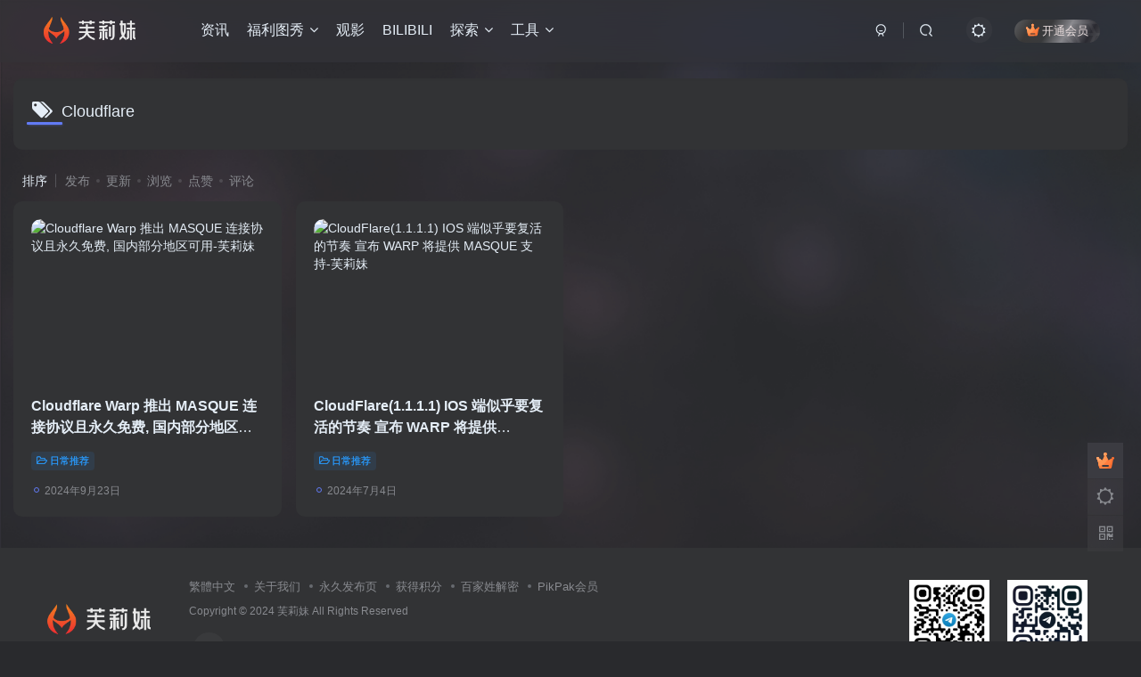

--- FILE ---
content_type: text/html; charset=UTF-8
request_url: https://www.fulimay2025.com/tag/cloudflare
body_size: 12471
content:
<!DOCTYPE HTML>
<html lang="zh-Hans">
<head>
	<meta charset="UTF-8">
	<meta http-equiv="X-UA-Compatible" content="IE=edge,chrome=1">
	<meta name="viewport" content="width=device-width, initial-scale=1.0, user-scalable=0, minimum-scale=1.0, maximum-scale=0.0, viewport-fit=cover">
	<meta http-equiv="Cache-Control" content="no-transform" />
	<meta http-equiv="Cache-Control" content="no-siteapp" />
	<meta name='robots' content='max-image-preview:large' />
<title>Cloudflare-芙莉妹</title><meta name="keywords" content="Cloudflare">
<meta name="description" content="Cloudflare-芙莉妹">
<link rel="canonical" href="https://www.fulimay2025.com/tag/cloudflare" /><style id='wp-img-auto-sizes-contain-inline-css' type='text/css'>
img:is([sizes=auto i],[sizes^="auto," i]){contain-intrinsic-size:3000px 1500px}
/*# sourceURL=wp-img-auto-sizes-contain-inline-css */
</style>
<style id='wp-block-library-inline-css' type='text/css'>
:root{--wp-block-synced-color:#7a00df;--wp-block-synced-color--rgb:122,0,223;--wp-bound-block-color:var(--wp-block-synced-color);--wp-editor-canvas-background:#ddd;--wp-admin-theme-color:#007cba;--wp-admin-theme-color--rgb:0,124,186;--wp-admin-theme-color-darker-10:#006ba1;--wp-admin-theme-color-darker-10--rgb:0,107,160.5;--wp-admin-theme-color-darker-20:#005a87;--wp-admin-theme-color-darker-20--rgb:0,90,135;--wp-admin-border-width-focus:2px}@media (min-resolution:192dpi){:root{--wp-admin-border-width-focus:1.5px}}.wp-element-button{cursor:pointer}:root .has-very-light-gray-background-color{background-color:#eee}:root .has-very-dark-gray-background-color{background-color:#313131}:root .has-very-light-gray-color{color:#eee}:root .has-very-dark-gray-color{color:#313131}:root .has-vivid-green-cyan-to-vivid-cyan-blue-gradient-background{background:linear-gradient(135deg,#00d084,#0693e3)}:root .has-purple-crush-gradient-background{background:linear-gradient(135deg,#34e2e4,#4721fb 50%,#ab1dfe)}:root .has-hazy-dawn-gradient-background{background:linear-gradient(135deg,#faaca8,#dad0ec)}:root .has-subdued-olive-gradient-background{background:linear-gradient(135deg,#fafae1,#67a671)}:root .has-atomic-cream-gradient-background{background:linear-gradient(135deg,#fdd79a,#004a59)}:root .has-nightshade-gradient-background{background:linear-gradient(135deg,#330968,#31cdcf)}:root .has-midnight-gradient-background{background:linear-gradient(135deg,#020381,#2874fc)}:root{--wp--preset--font-size--normal:16px;--wp--preset--font-size--huge:42px}.has-regular-font-size{font-size:1em}.has-larger-font-size{font-size:2.625em}.has-normal-font-size{font-size:var(--wp--preset--font-size--normal)}.has-huge-font-size{font-size:var(--wp--preset--font-size--huge)}.has-text-align-center{text-align:center}.has-text-align-left{text-align:left}.has-text-align-right{text-align:right}.has-fit-text{white-space:nowrap!important}#end-resizable-editor-section{display:none}.aligncenter{clear:both}.items-justified-left{justify-content:flex-start}.items-justified-center{justify-content:center}.items-justified-right{justify-content:flex-end}.items-justified-space-between{justify-content:space-between}.screen-reader-text{border:0;clip-path:inset(50%);height:1px;margin:-1px;overflow:hidden;padding:0;position:absolute;width:1px;word-wrap:normal!important}.screen-reader-text:focus{background-color:#ddd;clip-path:none;color:#444;display:block;font-size:1em;height:auto;left:5px;line-height:normal;padding:15px 23px 14px;text-decoration:none;top:5px;width:auto;z-index:100000}html :where(.has-border-color){border-style:solid}html :where([style*=border-top-color]){border-top-style:solid}html :where([style*=border-right-color]){border-right-style:solid}html :where([style*=border-bottom-color]){border-bottom-style:solid}html :where([style*=border-left-color]){border-left-style:solid}html :where([style*=border-width]){border-style:solid}html :where([style*=border-top-width]){border-top-style:solid}html :where([style*=border-right-width]){border-right-style:solid}html :where([style*=border-bottom-width]){border-bottom-style:solid}html :where([style*=border-left-width]){border-left-style:solid}html :where(img[class*=wp-image-]){height:auto;max-width:100%}:where(figure){margin:0 0 1em}html :where(.is-position-sticky){--wp-admin--admin-bar--position-offset:var(--wp-admin--admin-bar--height,0px)}@media screen and (max-width:600px){html :where(.is-position-sticky){--wp-admin--admin-bar--position-offset:0px}}

/*# sourceURL=wp-block-library-inline-css */
</style><style id='global-styles-inline-css' type='text/css'>
:root{--wp--preset--aspect-ratio--square: 1;--wp--preset--aspect-ratio--4-3: 4/3;--wp--preset--aspect-ratio--3-4: 3/4;--wp--preset--aspect-ratio--3-2: 3/2;--wp--preset--aspect-ratio--2-3: 2/3;--wp--preset--aspect-ratio--16-9: 16/9;--wp--preset--aspect-ratio--9-16: 9/16;--wp--preset--color--black: #000000;--wp--preset--color--cyan-bluish-gray: #abb8c3;--wp--preset--color--white: #ffffff;--wp--preset--color--pale-pink: #f78da7;--wp--preset--color--vivid-red: #cf2e2e;--wp--preset--color--luminous-vivid-orange: #ff6900;--wp--preset--color--luminous-vivid-amber: #fcb900;--wp--preset--color--light-green-cyan: #7bdcb5;--wp--preset--color--vivid-green-cyan: #00d084;--wp--preset--color--pale-cyan-blue: #8ed1fc;--wp--preset--color--vivid-cyan-blue: #0693e3;--wp--preset--color--vivid-purple: #9b51e0;--wp--preset--gradient--vivid-cyan-blue-to-vivid-purple: linear-gradient(135deg,rgb(6,147,227) 0%,rgb(155,81,224) 100%);--wp--preset--gradient--light-green-cyan-to-vivid-green-cyan: linear-gradient(135deg,rgb(122,220,180) 0%,rgb(0,208,130) 100%);--wp--preset--gradient--luminous-vivid-amber-to-luminous-vivid-orange: linear-gradient(135deg,rgb(252,185,0) 0%,rgb(255,105,0) 100%);--wp--preset--gradient--luminous-vivid-orange-to-vivid-red: linear-gradient(135deg,rgb(255,105,0) 0%,rgb(207,46,46) 100%);--wp--preset--gradient--very-light-gray-to-cyan-bluish-gray: linear-gradient(135deg,rgb(238,238,238) 0%,rgb(169,184,195) 100%);--wp--preset--gradient--cool-to-warm-spectrum: linear-gradient(135deg,rgb(74,234,220) 0%,rgb(151,120,209) 20%,rgb(207,42,186) 40%,rgb(238,44,130) 60%,rgb(251,105,98) 80%,rgb(254,248,76) 100%);--wp--preset--gradient--blush-light-purple: linear-gradient(135deg,rgb(255,206,236) 0%,rgb(152,150,240) 100%);--wp--preset--gradient--blush-bordeaux: linear-gradient(135deg,rgb(254,205,165) 0%,rgb(254,45,45) 50%,rgb(107,0,62) 100%);--wp--preset--gradient--luminous-dusk: linear-gradient(135deg,rgb(255,203,112) 0%,rgb(199,81,192) 50%,rgb(65,88,208) 100%);--wp--preset--gradient--pale-ocean: linear-gradient(135deg,rgb(255,245,203) 0%,rgb(182,227,212) 50%,rgb(51,167,181) 100%);--wp--preset--gradient--electric-grass: linear-gradient(135deg,rgb(202,248,128) 0%,rgb(113,206,126) 100%);--wp--preset--gradient--midnight: linear-gradient(135deg,rgb(2,3,129) 0%,rgb(40,116,252) 100%);--wp--preset--font-size--small: 13px;--wp--preset--font-size--medium: 20px;--wp--preset--font-size--large: 36px;--wp--preset--font-size--x-large: 42px;--wp--preset--spacing--20: 0.44rem;--wp--preset--spacing--30: 0.67rem;--wp--preset--spacing--40: 1rem;--wp--preset--spacing--50: 1.5rem;--wp--preset--spacing--60: 2.25rem;--wp--preset--spacing--70: 3.38rem;--wp--preset--spacing--80: 5.06rem;--wp--preset--shadow--natural: 6px 6px 9px rgba(0, 0, 0, 0.2);--wp--preset--shadow--deep: 12px 12px 50px rgba(0, 0, 0, 0.4);--wp--preset--shadow--sharp: 6px 6px 0px rgba(0, 0, 0, 0.2);--wp--preset--shadow--outlined: 6px 6px 0px -3px rgb(255, 255, 255), 6px 6px rgb(0, 0, 0);--wp--preset--shadow--crisp: 6px 6px 0px rgb(0, 0, 0);}:where(.is-layout-flex){gap: 0.5em;}:where(.is-layout-grid){gap: 0.5em;}body .is-layout-flex{display: flex;}.is-layout-flex{flex-wrap: wrap;align-items: center;}.is-layout-flex > :is(*, div){margin: 0;}body .is-layout-grid{display: grid;}.is-layout-grid > :is(*, div){margin: 0;}:where(.wp-block-columns.is-layout-flex){gap: 2em;}:where(.wp-block-columns.is-layout-grid){gap: 2em;}:where(.wp-block-post-template.is-layout-flex){gap: 1.25em;}:where(.wp-block-post-template.is-layout-grid){gap: 1.25em;}.has-black-color{color: var(--wp--preset--color--black) !important;}.has-cyan-bluish-gray-color{color: var(--wp--preset--color--cyan-bluish-gray) !important;}.has-white-color{color: var(--wp--preset--color--white) !important;}.has-pale-pink-color{color: var(--wp--preset--color--pale-pink) !important;}.has-vivid-red-color{color: var(--wp--preset--color--vivid-red) !important;}.has-luminous-vivid-orange-color{color: var(--wp--preset--color--luminous-vivid-orange) !important;}.has-luminous-vivid-amber-color{color: var(--wp--preset--color--luminous-vivid-amber) !important;}.has-light-green-cyan-color{color: var(--wp--preset--color--light-green-cyan) !important;}.has-vivid-green-cyan-color{color: var(--wp--preset--color--vivid-green-cyan) !important;}.has-pale-cyan-blue-color{color: var(--wp--preset--color--pale-cyan-blue) !important;}.has-vivid-cyan-blue-color{color: var(--wp--preset--color--vivid-cyan-blue) !important;}.has-vivid-purple-color{color: var(--wp--preset--color--vivid-purple) !important;}.has-black-background-color{background-color: var(--wp--preset--color--black) !important;}.has-cyan-bluish-gray-background-color{background-color: var(--wp--preset--color--cyan-bluish-gray) !important;}.has-white-background-color{background-color: var(--wp--preset--color--white) !important;}.has-pale-pink-background-color{background-color: var(--wp--preset--color--pale-pink) !important;}.has-vivid-red-background-color{background-color: var(--wp--preset--color--vivid-red) !important;}.has-luminous-vivid-orange-background-color{background-color: var(--wp--preset--color--luminous-vivid-orange) !important;}.has-luminous-vivid-amber-background-color{background-color: var(--wp--preset--color--luminous-vivid-amber) !important;}.has-light-green-cyan-background-color{background-color: var(--wp--preset--color--light-green-cyan) !important;}.has-vivid-green-cyan-background-color{background-color: var(--wp--preset--color--vivid-green-cyan) !important;}.has-pale-cyan-blue-background-color{background-color: var(--wp--preset--color--pale-cyan-blue) !important;}.has-vivid-cyan-blue-background-color{background-color: var(--wp--preset--color--vivid-cyan-blue) !important;}.has-vivid-purple-background-color{background-color: var(--wp--preset--color--vivid-purple) !important;}.has-black-border-color{border-color: var(--wp--preset--color--black) !important;}.has-cyan-bluish-gray-border-color{border-color: var(--wp--preset--color--cyan-bluish-gray) !important;}.has-white-border-color{border-color: var(--wp--preset--color--white) !important;}.has-pale-pink-border-color{border-color: var(--wp--preset--color--pale-pink) !important;}.has-vivid-red-border-color{border-color: var(--wp--preset--color--vivid-red) !important;}.has-luminous-vivid-orange-border-color{border-color: var(--wp--preset--color--luminous-vivid-orange) !important;}.has-luminous-vivid-amber-border-color{border-color: var(--wp--preset--color--luminous-vivid-amber) !important;}.has-light-green-cyan-border-color{border-color: var(--wp--preset--color--light-green-cyan) !important;}.has-vivid-green-cyan-border-color{border-color: var(--wp--preset--color--vivid-green-cyan) !important;}.has-pale-cyan-blue-border-color{border-color: var(--wp--preset--color--pale-cyan-blue) !important;}.has-vivid-cyan-blue-border-color{border-color: var(--wp--preset--color--vivid-cyan-blue) !important;}.has-vivid-purple-border-color{border-color: var(--wp--preset--color--vivid-purple) !important;}.has-vivid-cyan-blue-to-vivid-purple-gradient-background{background: var(--wp--preset--gradient--vivid-cyan-blue-to-vivid-purple) !important;}.has-light-green-cyan-to-vivid-green-cyan-gradient-background{background: var(--wp--preset--gradient--light-green-cyan-to-vivid-green-cyan) !important;}.has-luminous-vivid-amber-to-luminous-vivid-orange-gradient-background{background: var(--wp--preset--gradient--luminous-vivid-amber-to-luminous-vivid-orange) !important;}.has-luminous-vivid-orange-to-vivid-red-gradient-background{background: var(--wp--preset--gradient--luminous-vivid-orange-to-vivid-red) !important;}.has-very-light-gray-to-cyan-bluish-gray-gradient-background{background: var(--wp--preset--gradient--very-light-gray-to-cyan-bluish-gray) !important;}.has-cool-to-warm-spectrum-gradient-background{background: var(--wp--preset--gradient--cool-to-warm-spectrum) !important;}.has-blush-light-purple-gradient-background{background: var(--wp--preset--gradient--blush-light-purple) !important;}.has-blush-bordeaux-gradient-background{background: var(--wp--preset--gradient--blush-bordeaux) !important;}.has-luminous-dusk-gradient-background{background: var(--wp--preset--gradient--luminous-dusk) !important;}.has-pale-ocean-gradient-background{background: var(--wp--preset--gradient--pale-ocean) !important;}.has-electric-grass-gradient-background{background: var(--wp--preset--gradient--electric-grass) !important;}.has-midnight-gradient-background{background: var(--wp--preset--gradient--midnight) !important;}.has-small-font-size{font-size: var(--wp--preset--font-size--small) !important;}.has-medium-font-size{font-size: var(--wp--preset--font-size--medium) !important;}.has-large-font-size{font-size: var(--wp--preset--font-size--large) !important;}.has-x-large-font-size{font-size: var(--wp--preset--font-size--x-large) !important;}
/*# sourceURL=global-styles-inline-css */
</style>

<style id='classic-theme-styles-inline-css' type='text/css'>
/*! This file is auto-generated */
.wp-block-button__link{color:#fff;background-color:#32373c;border-radius:9999px;box-shadow:none;text-decoration:none;padding:calc(.667em + 2px) calc(1.333em + 2px);font-size:1.125em}.wp-block-file__button{background:#32373c;color:#fff;text-decoration:none}
/*# sourceURL=/wp-includes/css/classic-themes.min.css */
</style>
<link rel='stylesheet' id='mel_pan_op_style-css' href='https://www.fulimay2025.com/wp-content/plugins/wpmel_url_check/op/common/style.css?ver=6.9' type='text/css' media='all' />
<link rel='stylesheet' id='_bootstrap-css' href='https://www.fulimay2025.com/wp-content/themes/zibll/css/bootstrap.min.css?ver=8.1' type='text/css' media='all' />
<link rel='stylesheet' id='_fontawesome-css' href='https://www.fulimay2025.com/wp-content/themes/zibll/css/font-awesome.min.css?ver=8.1' type='text/css' media='all' />
<link rel='stylesheet' id='_main-css' href='https://www.fulimay2025.com/wp-content/themes/zibll/css/main.min.css?ver=8.1' type='text/css' media='all' />
<script type="text/javascript" src="https://www.fulimay2025.com/wp-content/themes/zibll/js/libs/jquery.min.js?ver=8.1" id="jquery-js"></script>
<script type="text/javascript" id="mel_pan_check-js-extra">
/* <![CDATA[ */
var wpmel = {"post_id":"8146","ajaxurl":"https://www.fulimay2025.com/wp-admin/admin-ajax.php","auto_check":"1","have_pan":"","check_btn_title":"\u68c0\u6d4b\u4e0b\u8f7d\u94fe\u63a5"};
//# sourceURL=mel_pan_check-js-extra
/* ]]> */
</script>
<script type="text/javascript" src="https://www.fulimay2025.com/wp-content/plugins/wpmel_url_check/mel_pan_check.php?ver=6.9" id="mel_pan_check-js"></script>
<link rel='shortcut icon' href='https://www.fulimay2025.com/wp-content/themes/zibll/img/favicon.ico'><link rel='icon' href='https://www.fulimay2025.com/wp-content/themes/zibll/img/favicon.ico'><link rel='apple-touch-icon-precomposed' href='https://www.fulimay2025.com/wp-content/themes/zibll/img/icon.png'><meta name='msapplication-TileImage' content='https://www.fulimay2025.com/wp-content/themes/zibll/img/icon.png'><style>body{--theme-color:#627bf5;--focus-shadow-color:rgba(98,123,245,.4);--focus-color-opacity1:rgba(98,123,245,.1);--main-radius:10px;--posts-card-scale:72%;--mian-max-width:1500px;}.enlighter-default .enlighter{max-height:400px;overflow-y:auto !important;}.posts-item .item-heading>a {font-weight: bold;color: unset;}body{
            background-image: url("https://www.fulimay2025.com/wp-content/themes/zibll/img/bg-day.svg");
            background-position: center top;
            background-repeat: no-repeat;
            background-attachment: fixed;
            background-size: cover;
            
        }.dark-theme{
            background-image: url("https://www.fulimay2025.com/wp-content/themes/zibll/img/bg-night.webp");
            background-position: left top;
            background-repeat: no-repeat;
            background-attachment: fixed;
            background-size: cover;
            
        }@media (max-width:640px) {
		.meta-right .meta-view{
			display: unset !important;
		}
	}</style>
<!--HEADER_CODE_START-->
<link rel="stylesheet" href="/wp-content/themes/zibll/css/zibll_comment.css?v=0.4" />
<!--HEADER_CODE_END-->
<meta name='apple-mobile-web-app-title' content='芙莉妹'><!--[if IE]><script src="https://www.fulimay2025.com/wp-content/themes/zibll/js/libs/html5.min.js"></script><![endif]--><link rel="icon" href="https://www.fulimay2025.com/wp-content/uploads/2023/12/cropped-cc35d4b8e720231222012834-32x32.png" sizes="32x32" />
<link rel="icon" href="https://www.fulimay2025.com/wp-content/uploads/2023/12/cropped-cc35d4b8e720231222012834-192x192.png" sizes="192x192" />
<link rel="apple-touch-icon" href="https://www.fulimay2025.com/wp-content/uploads/2023/12/cropped-cc35d4b8e720231222012834-180x180.png" />
<meta name="msapplication-TileImage" content="https://www.fulimay2025.com/wp-content/uploads/2023/12/cropped-cc35d4b8e720231222012834-270x270.png" />
	</head>
<body class="archive tag tag-cloudflare tag-1054 wp-theme-zibll dark-theme nav-fixed site-layout-1">
			    <header class="header header-layout-1">
        <nav class="navbar navbar-top center">
            <div class="container-fluid container-header">
                <div class="navbar-header">
			<div class="navbar-brand"><a class="navbar-logo" href="https://www.fulimay2025.com"><img src="https://www.fulimay2025.com/wp-content/themes/zibll/img/logo_dark.png" switch-src="https://www.fulimay2025.com/wp-content/themes/zibll/img/logo.png" alt="芙莉妹-分享生活分享美" >
			</a></div>
			<button type="button" data-toggle-class="mobile-navbar-show" data-target="body" class="navbar-toggle"><i class="em12 css-icon i-menu"><i></i></i></button><a class="main-search-btn navbar-toggle" href="javascript:;"><svg class="icon" aria-hidden="true"><use xlink:href="#icon-search"></use></svg></a>
		</div>                <div class="collapse navbar-collapse">
                    <ul class="nav navbar-nav"><li id="menu-item-575" class="menu-item menu-item-type-taxonomy menu-item-object-category menu-item-575"><a href="https://www.fulimay2025.com/explore/news">资讯</a></li>
<li id="menu-item-9064" class="menu-item menu-item-type-custom menu-item-object-custom menu-item-has-children menu-item-9064"><a href="/explore/photo?orderby=modified">福利图秀</a>
<ul class="sub-menu">
	<li id="menu-item-9431" class="menu-item menu-item-type-custom menu-item-object-custom menu-item-9431"><a href="/topics/jigou?orderby=modified">名站机构</a></li>
	<li id="menu-item-9432" class="menu-item menu-item-type-custom menu-item-object-custom menu-item-9432"><a href="/topics/xiuren?orderby=modified">秀人网</a></li>
	<li id="menu-item-9433" class="menu-item menu-item-type-custom menu-item-object-custom menu-item-9433"><a href="/topics/coser?orderby=modified">网红Coser</a></li>
	<li id="menu-item-9434" class="menu-item menu-item-type-custom menu-item-object-custom menu-item-9434"><a href="/topics/stockings?orderby=modified">丝模区</a></li>
	<li id="menu-item-9435" class="menu-item menu-item-type-custom menu-item-object-custom menu-item-9435"><a href="/topics/foot-fetishism?orderby=modified">恋足恋物</a></li>
	<li id="menu-item-9436" class="menu-item menu-item-type-custom menu-item-object-custom menu-item-9436"><a href="/topics/japan?orderby=modified">日本(Japan)</a></li>
	<li id="menu-item-9437" class="menu-item menu-item-type-custom menu-item-object-custom menu-item-9437"><a href="/topics/weime?orderby=modified">微密圈</a></li>
	<li id="menu-item-9438" class="menu-item menu-item-type-custom menu-item-object-custom menu-item-9438"><a href="/topics/beauty?orderby=modified">美女专辑</a></li>
	<li id="menu-item-9439" class="menu-item menu-item-type-custom menu-item-object-custom menu-item-9439"><a href="/topics/zahui?orderby=modified">众筹/私拍/定制</a></li>
	<li id="menu-item-9440" class="menu-item menu-item-type-custom menu-item-object-custom menu-item-9440"><a href="/topics/korea?orderby=modified">韩国(korea)</a></li>
</ul>
</li>
<li id="menu-item-6489" class="menu-item menu-item-type-taxonomy menu-item-object-category menu-item-6489"><a href="https://www.fulimay2025.com/explore/movies">观影</a></li>
<li id="menu-item-3311" class="menu-item menu-item-type-taxonomy menu-item-object-category menu-item-3311"><a href="https://www.fulimay2025.com/explore/bilibili">BILIBILI</a></li>
<li id="menu-item-3794" class="menu-item menu-item-type-taxonomy menu-item-object-category menu-item-has-children menu-item-3794"><a href="https://www.fulimay2025.com/explore">探索</a>
<ul class="sub-menu">
	<li id="menu-item-8361" class="menu-item menu-item-type-taxonomy menu-item-object-category menu-item-8361"><a href="https://www.fulimay2025.com/explore/korea-live-show">韩国女团</a></li>
	<li id="menu-item-3312" class="menu-item menu-item-type-taxonomy menu-item-object-category menu-item-3312"><a href="https://www.fulimay2025.com/explore/youtube">YouTube</a></li>
	<li id="menu-item-5988" class="menu-item menu-item-type-taxonomy menu-item-object-category menu-item-5988"><a href="https://www.fulimay2025.com/explore/rip">R.I.P.</a></li>
	<li id="menu-item-5989" class="menu-item menu-item-type-taxonomy menu-item-object-category menu-item-5989"><a href="https://www.fulimay2025.com/explore/games">游戏</a></li>
	<li id="menu-item-7368" class="menu-item menu-item-type-taxonomy menu-item-object-category menu-item-7368"><a href="https://www.fulimay2025.com/explore/downloads">资源</a></li>
	<li id="menu-item-7566" class="menu-item menu-item-type-taxonomy menu-item-object-category menu-item-7566"><a href="https://www.fulimay2025.com/explore/shopping">羊毛</a></li>
	<li id="menu-item-574" class="menu-item menu-item-type-taxonomy menu-item-object-category menu-item-574"><a href="https://www.fulimay2025.com/explore/anime">动漫影视</a></li>
	<li id="menu-item-576" class="menu-item menu-item-type-taxonomy menu-item-object-category menu-item-576"><a href="https://www.fulimay2025.com/explore/comic">漫画推荐</a></li>
	<li id="menu-item-578" class="menu-item menu-item-type-taxonomy menu-item-object-category menu-item-578"><a href="https://www.fulimay2025.com/explore/websites">网站推荐</a></li>
</ul>
</li>
<li id="menu-item-586" class="menu-item menu-item-type-custom menu-item-object-custom menu-item-has-children menu-item-586"><a href="#">工具</a>
<ul class="sub-menu">
	<li id="menu-item-585" class="menu-item menu-item-type-custom menu-item-object-custom menu-item-585"><a href="/unzip"><span class="but c-blue">解压说明</span></a></li>
	<li id="menu-item-8795" class="menu-item menu-item-type-post_type menu-item-object-post menu-item-8795"><a href="https://www.fulimay2025.com/115-vip.html">115网盘在线播放教程</a></li>
	<li id="menu-item-8275" class="menu-item menu-item-type-post_type menu-item-object-post menu-item-8275"><a href="https://www.fulimay2025.com/pikpak-study.html">PikPak使用说明</a></li>
	<li id="menu-item-583" class="menu-item menu-item-type-custom menu-item-object-custom menu-item-583"><a target="_blank" href="/tools/anhao.html">百家姓暗号</a></li>
	<li id="menu-item-590" class="menu-item menu-item-type-post_type menu-item-object-page menu-item-590"><a target="_blank" href="https://www.fulimay2025.com/day60s">每天60秒读世界</a></li>
</ul>
</li>
</ul><div class="navbar-form navbar-right hide show-nav-but" style="margin-right:-10px;"><a data-toggle-class data-target=".nav.navbar-nav" href="javascript:;" class="but"><svg class="" aria-hidden="true" data-viewBox="0 0 1024 1024" viewBox="0 0 1024 1024"><use xlink:href="#icon-menu_2"></use></svg></a></div><div class="navbar-form navbar-right navbar-but"><span class="hover-show inline-block"><a class="signin-loader but jb-red radius payvip-icon ml10" href="javascript:;"><svg class="em12 mr3" aria-hidden="true" data-viewBox="0 0 1024 1024" viewBox="0 0 1024 1024"><use xlink:href="#icon-vip_1"></use></svg>开通会员</a><div class="sub-menu hover-show-con sub-vip-card"><div class="vip-card pointer level-1 vip-theme1 signin-loader" vip-level="1">
    <div class="abs-center vip-baicon"><img  class="lazyload img-icon " src="https://www.fulimay2025.com/wp-content/themes/zibll/img/thumbnail-null.svg" data-src="https://www.fulimay2025.com/wp-content/themes/zibll/img/vip-1.svg" title="黄金会员" alt="黄金会员"></div><div class="vip-img abs-right"><img  class="lazyload img-icon " src="https://www.fulimay2025.com/wp-content/themes/zibll/img/thumbnail-null.svg" data-src="https://www.fulimay2025.com/wp-content/themes/zibll/img/vip-1.svg" title="黄金会员" alt="黄金会员"></div><div class="relative"><div class="vip-name mb10"><span class="mr6"><img  class="lazyload img-icon " src="https://www.fulimay2025.com/wp-content/themes/zibll/img/thumbnail-null.svg" data-src="https://www.fulimay2025.com/wp-content/themes/zibll/img/vip-1.svg" title="黄金会员" alt="黄金会员"></span>开通黄金会员</div><ul class="mb10 relative"><li>部分内容免费阅读</li>
<li>部分资源享受专属折扣优惠</li>
<li>查看隐藏资源及内容</li>
<li>推广返佣比例提升到20%</li>
<li>Jinricp.net会员SVIP专属九折购买</li></ul><a class="but jb-blue radius payvip-button" href="javascript:;">开通黄金会员</a></div>
    </div><div class="vip-card pointer level-2 vip-theme2 signin-loader" vip-level="2">
    <div class="abs-center vip-baicon"><img  class="lazyload img-icon " src="https://www.fulimay2025.com/wp-content/themes/zibll/img/thumbnail-null.svg" data-src="https://www.fulimay2025.com/wp-content/themes/zibll/img/vip-2.svg" title="钻石会员" alt="钻石会员"></div><div class="vip-img abs-right"><img  class="lazyload img-icon " src="https://www.fulimay2025.com/wp-content/themes/zibll/img/thumbnail-null.svg" data-src="https://www.fulimay2025.com/wp-content/themes/zibll/img/vip-2.svg" title="钻石会员" alt="钻石会员"></div><div class="relative"><div class="vip-name mb10"><span class="mr6"><img  class="lazyload img-icon " src="https://www.fulimay2025.com/wp-content/themes/zibll/img/thumbnail-null.svg" data-src="https://www.fulimay2025.com/wp-content/themes/zibll/img/vip-2.svg" title="钻石会员" alt="钻石会员"></span>开通钻石会员</div><ul class="mb10 relative"><li class="c-red">全站资源完全免费</li>
<li>免费查看独有隐藏资源及内容</li>
<li>平台代下服务(YT/IG/Twitter等)</li>
<li>推广返佣比例提升到30%</li>
<li>Jinricp.net会员SVIP专属八折购买</li></ul><a class="but jb-blue radius payvip-button" href="javascript:;">开通钻石会员</a></div>
    </div></div></span></div><div class="navbar-form navbar-right"><a href="javascript:;" class="toggle-theme toggle-radius"><i class="fa fa-toggle-theme"></i></a></div><div class="navbar-form navbar-right">
					<ul class="list-inline splitters relative">
						<li><a href="javascript:;" class="btn signin-loader"><svg class="icon" aria-hidden="true" data-viewBox="50 0 924 924" viewBox="50 0 924 924"><use xlink:href="#icon-user"></use></svg></a>
							<ul class="sub-menu">
							<div class="padding-10"><div class="sub-user-box"><div class="text-center"><div><a class="em09 signin-loader but jb-red radius4 payvip-icon btn-block mt10" href="javascript:;"><svg class="em12 mr10" aria-hidden="true" data-viewBox="0 0 1024 1024" viewBox="0 0 1024 1024"><use xlink:href="#icon-vip_1"></use></svg>开通会员 尊享会员权益</a></div><div class="flex jsa header-user-href"><a href="javascript:;" class="signin-loader"><div class="badg mb6 toggle-radius c-blue"><svg class="icon" aria-hidden="true" data-viewBox="50 0 924 924" viewBox="50 0 924 924"><use xlink:href="#icon-user"></use></svg></div><div class="c-blue">登录</div></a><a href="javascript:;" class="signup-loader"><div class="badg mb6 toggle-radius c-green"><svg class="icon" aria-hidden="true"><use xlink:href="#icon-signup"></use></svg></div><div class="c-green">注册</div></a><a target="_blank" rel="nofollow" href="https://www.fulimay2025.com/user-sign?tab=resetpassword&redirect_to=https://www.fulimay2025.com/tag/cloudflare"><div class="badg mb6 toggle-radius c-purple"><svg class="icon" aria-hidden="true"><use xlink:href="#icon-user_rp"></use></svg></div><div class="c-purple">找回密码</div></a></div></div></div></div>
							</ul>
						</li><li class="relative"><a class="main-search-btn btn nav-search-btn" href="javascript:;"><svg class="icon" aria-hidden="true"><use xlink:href="#icon-search"></use></svg></a></li>
					</ul>
				</div>                </div>
            </div>
        </nav>
    </header>

    <div class="mobile-header">
        <nav mini-touch="mobile-nav" touch-direction="left" class="mobile-navbar visible-xs-block scroll-y mini-scrollbar left">
            <a href="javascript:;" class="toggle-theme toggle-radius"><i class="fa fa-toggle-theme"></i></a><ul class="mobile-menus theme-box"><li class="menu-item menu-item-type-taxonomy menu-item-object-category menu-item-575"><a href="https://www.fulimay2025.com/explore/news">资讯</a></li>
<li class="menu-item menu-item-type-custom menu-item-object-custom menu-item-has-children menu-item-9064"><a href="/explore/photo?orderby=modified">福利图秀</a>
<ul class="sub-menu">
	<li class="menu-item menu-item-type-custom menu-item-object-custom menu-item-9431"><a href="/topics/jigou?orderby=modified">名站机构</a></li>
	<li class="menu-item menu-item-type-custom menu-item-object-custom menu-item-9432"><a href="/topics/xiuren?orderby=modified">秀人网</a></li>
	<li class="menu-item menu-item-type-custom menu-item-object-custom menu-item-9433"><a href="/topics/coser?orderby=modified">网红Coser</a></li>
	<li class="menu-item menu-item-type-custom menu-item-object-custom menu-item-9434"><a href="/topics/stockings?orderby=modified">丝模区</a></li>
	<li class="menu-item menu-item-type-custom menu-item-object-custom menu-item-9435"><a href="/topics/foot-fetishism?orderby=modified">恋足恋物</a></li>
	<li class="menu-item menu-item-type-custom menu-item-object-custom menu-item-9436"><a href="/topics/japan?orderby=modified">日本(Japan)</a></li>
	<li class="menu-item menu-item-type-custom menu-item-object-custom menu-item-9437"><a href="/topics/weime?orderby=modified">微密圈</a></li>
	<li class="menu-item menu-item-type-custom menu-item-object-custom menu-item-9438"><a href="/topics/beauty?orderby=modified">美女专辑</a></li>
	<li class="menu-item menu-item-type-custom menu-item-object-custom menu-item-9439"><a href="/topics/zahui?orderby=modified">众筹/私拍/定制</a></li>
	<li class="menu-item menu-item-type-custom menu-item-object-custom menu-item-9440"><a href="/topics/korea?orderby=modified">韩国(korea)</a></li>
</ul>
</li>
<li class="menu-item menu-item-type-taxonomy menu-item-object-category menu-item-6489"><a href="https://www.fulimay2025.com/explore/movies">观影</a></li>
<li class="menu-item menu-item-type-taxonomy menu-item-object-category menu-item-3311"><a href="https://www.fulimay2025.com/explore/bilibili">BILIBILI</a></li>
<li class="menu-item menu-item-type-taxonomy menu-item-object-category menu-item-has-children menu-item-3794"><a href="https://www.fulimay2025.com/explore">探索</a>
<ul class="sub-menu">
	<li class="menu-item menu-item-type-taxonomy menu-item-object-category menu-item-8361"><a href="https://www.fulimay2025.com/explore/korea-live-show">韩国女团</a></li>
	<li class="menu-item menu-item-type-taxonomy menu-item-object-category menu-item-3312"><a href="https://www.fulimay2025.com/explore/youtube">YouTube</a></li>
	<li class="menu-item menu-item-type-taxonomy menu-item-object-category menu-item-5988"><a href="https://www.fulimay2025.com/explore/rip">R.I.P.</a></li>
	<li class="menu-item menu-item-type-taxonomy menu-item-object-category menu-item-5989"><a href="https://www.fulimay2025.com/explore/games">游戏</a></li>
	<li class="menu-item menu-item-type-taxonomy menu-item-object-category menu-item-7368"><a href="https://www.fulimay2025.com/explore/downloads">资源</a></li>
	<li class="menu-item menu-item-type-taxonomy menu-item-object-category menu-item-7566"><a href="https://www.fulimay2025.com/explore/shopping">羊毛</a></li>
	<li class="menu-item menu-item-type-taxonomy menu-item-object-category menu-item-574"><a href="https://www.fulimay2025.com/explore/anime">动漫影视</a></li>
	<li class="menu-item menu-item-type-taxonomy menu-item-object-category menu-item-576"><a href="https://www.fulimay2025.com/explore/comic">漫画推荐</a></li>
	<li class="menu-item menu-item-type-taxonomy menu-item-object-category menu-item-578"><a href="https://www.fulimay2025.com/explore/websites">网站推荐</a></li>
</ul>
</li>
<li class="menu-item menu-item-type-custom menu-item-object-custom menu-item-has-children menu-item-586"><a href="#">工具</a>
<ul class="sub-menu">
	<li class="menu-item menu-item-type-custom menu-item-object-custom menu-item-585"><a href="/unzip"><span class="but c-blue">解压说明</span></a></li>
	<li class="menu-item menu-item-type-post_type menu-item-object-post menu-item-8795"><a href="https://www.fulimay2025.com/115-vip.html">115网盘在线播放教程</a></li>
	<li class="menu-item menu-item-type-post_type menu-item-object-post menu-item-8275"><a href="https://www.fulimay2025.com/pikpak-study.html">PikPak使用说明</a></li>
	<li class="menu-item menu-item-type-custom menu-item-object-custom menu-item-583"><a target="_blank" href="/tools/anhao.html">百家姓暗号</a></li>
	<li class="menu-item menu-item-type-post_type menu-item-object-page menu-item-590"><a target="_blank" href="https://www.fulimay2025.com/day60s">每天60秒读世界</a></li>
</ul>
</li>
</ul><div class="posts-nav-box" data-title="文章目录"></div><div class="sub-user-box"><div class="text-center"><div><a class="em09 signin-loader but jb-red radius4 payvip-icon btn-block mt10" href="javascript:;"><svg class="em12 mr10" aria-hidden="true" data-viewBox="0 0 1024 1024" viewBox="0 0 1024 1024"><use xlink:href="#icon-vip_1"></use></svg>开通会员 尊享会员权益</a></div><div class="flex jsa header-user-href"><a href="javascript:;" class="signin-loader"><div class="badg mb6 toggle-radius c-blue"><svg class="icon" aria-hidden="true" data-viewBox="50 0 924 924" viewBox="50 0 924 924"><use xlink:href="#icon-user"></use></svg></div><div class="c-blue">登录</div></a><a href="javascript:;" class="signup-loader"><div class="badg mb6 toggle-radius c-green"><svg class="icon" aria-hidden="true"><use xlink:href="#icon-signup"></use></svg></div><div class="c-green">注册</div></a><a target="_blank" rel="nofollow" href="https://www.fulimay2025.com/user-sign?tab=resetpassword&redirect_to=https://www.fulimay2025.com/tag/cloudflare"><div class="badg mb6 toggle-radius c-purple"><svg class="icon" aria-hidden="true"><use xlink:href="#icon-user_rp"></use></svg></div><div class="c-purple">找回密码</div></a></div></div></div><div class="mobile-nav-widget"></div>        </nav>
        <div class="fixed-body" data-toggle-class="mobile-navbar-show" data-target="body"></div>
    </div>
    <div class="container fluid-widget"></div><main role="main" class="container">
	<div class="content-wrap">
		<div class="content-layout">
						<div class="zib-widget"><h4 class="title-h-left"><i class="fa fa-tags em12 mr10 ml6" aria-hidden="true"></i>Cloudflare</h4><div class="muted-2-color"></div></div><div class="posts-row ajaxpager"><div class="ajax-option ajax-replace" win-ajax-replace="filter"><div class="flex ac"><div class="option-dropdown splitters-this-r dropdown flex0">排序</div><ul class="list-inline scroll-x mini-scrollbar option-items"><a rel="nofollow" ajax-replace="true" class="ajax-next" href="https://www.fulimay2025.com/tag/cloudflare?orderby=date">发布</a><a rel="nofollow" ajax-replace="true" class="ajax-next" href="https://www.fulimay2025.com/tag/cloudflare?orderby=modified">更新</a><a rel="nofollow" ajax-replace="true" class="ajax-next" href="https://www.fulimay2025.com/tag/cloudflare?orderby=views">浏览</a><a rel="nofollow" ajax-replace="true" class="ajax-next" href="https://www.fulimay2025.com/tag/cloudflare?orderby=like">点赞</a><a rel="nofollow" ajax-replace="true" class="ajax-next" href="https://www.fulimay2025.com/tag/cloudflare?orderby=comment_count">评论</a></ul></div></div><div></div><posts class="posts-item card ajax-item"><div class="item-thumbnail"><a href="https://www.fulimay2025.com/cloudflare-warp-masque.html"><img src="https://www.fulimay2025.com/wp-content/themes/zibll/img/thumbnail.svg" data-src="https://img.meituan.net/video/fdd5a83a9cfe05884e939cd6ce67ddce38151.jpg" alt="Cloudflare Warp 推出 MASQUE 连接协议且永久免费, 国内部分地区可用-芙莉妹" class="lazyload fit-cover radius8"></a></div><div class="item-body"><h2 class="item-heading"><a href="https://www.fulimay2025.com/cloudflare-warp-masque.html">Cloudflare Warp 推出 MASQUE 连接协议且永久免费, 国内部分地区可用<span class="focus-color">实测可用</span></a></h2><div class="item-tags scroll-x no-scrollbar mb6"><a class="but c-blue" title="查看更多分类文章" href="https://www.fulimay2025.com/explore/news"><i class="fa fa-folder-open-o" aria-hidden="true"></i>日常推荐</a></div><div class="item-meta muted-2-color flex jsb ac"><item title="2024-09-23 11:14:50" class="icon-circle mln3">2024年9月23日</item><div class="meta-right"><item class="meta-comm"><a rel="nofollow" data-toggle="tooltip" title="去评论" href="https://www.fulimay2025.com/cloudflare-warp-masque.html#respond"><svg class="icon" aria-hidden="true"><use xlink:href="#icon-comment"></use></svg>0</a></item><item class="meta-view"><svg class="icon" aria-hidden="true"><use xlink:href="#icon-view"></use></svg>301</item><item class="meta-like"><svg class="icon" aria-hidden="true"><use xlink:href="#icon-like"></use></svg>0</item></div></div></div></posts><posts class="posts-item card ajax-item"><div class="item-thumbnail"><a href="https://www.fulimay2025.com/cloudflare-ios-warp.html"><img src="https://www.fulimay2025.com/wp-content/themes/zibll/img/thumbnail.svg" data-src="https://p0.meituan.net/dpplatform/7f9d32c944042acf861542d7066154cd163463.jpg" alt="CloudFlare(1.1.1.1) IOS 端似乎要复活的节奏 宣布 WARP 将提供 MASQUE 支持-芙莉妹" class="lazyload fit-cover radius8"></a></div><div class="item-body"><h2 class="item-heading"><a href="https://www.fulimay2025.com/cloudflare-ios-warp.html">CloudFlare(1.1.1.1) IOS 端似乎要复活的节奏 宣布 WARP 将提供 MASQUE 支持</a></h2><div class="item-tags scroll-x no-scrollbar mb6"><a class="but c-blue" title="查看更多分类文章" href="https://www.fulimay2025.com/explore/news"><i class="fa fa-folder-open-o" aria-hidden="true"></i>日常推荐</a></div><div class="item-meta muted-2-color flex jsb ac"><item title="2024-07-04 11:45:23" class="icon-circle mln3">2024年7月4日</item><div class="meta-right"><item class="meta-comm"><a rel="nofollow" data-toggle="tooltip" title="去评论" href="https://www.fulimay2025.com/cloudflare-ios-warp.html#respond"><svg class="icon" aria-hidden="true"><use xlink:href="#icon-comment"></use></svg>0</a></item><item class="meta-view"><svg class="icon" aria-hidden="true"><use xlink:href="#icon-view"></use></svg>189</item><item class="meta-like"><svg class="icon" aria-hidden="true"><use xlink:href="#icon-like"></use></svg>11</item></div></div></div></posts></div>					</div>
	</div>
	</main>
<div class="container fluid-widget"></div><footer class="footer">
		<div class="container-fluid container-footer">
		<ul class="list-inline"><li class="hidden-xs" style="max-width: 300px;"><p><a class="footer-logo" href="https://www.fulimay2025.com" title="">
                    <img src="https://www.fulimay2025.com/wp-content/themes/zibll/img/thumbnail-sm.svg" data-src="https://www.fulimay2025.com/wp-content/themes/zibll/img/logo_dark.png" switch-src="https://www.fulimay2025.com/wp-content/themes/zibll/img/logo.png" alt="芙莉妹" class="lazyload" style="height: 40px;">
                </a></p></li><li style="max-width: 550px;"><p class="fcode-links"><a href='javascript:AutoHan_StranBody()' id='StranLink'>繁体中文</a>
<a href="/about">关于我们</a>
<a href="https://www.fulimay.com">永久发布页</a>
<a href="/get-point">获得积分</a>
<a href="/tools/anhao.html">百家姓解密</a>
<a href="https://mypikpak.com/drive/activity/invited?invitation-code=92237827" target="_blank">PikPak会员</a></p><div class="footer-muted em09">Copyright © 2024 <a href="https://www.fulimay2025.com">芙莉妹</a> All Rights Reserved</div><div class="footer-contact mt10"><a class="toggle-radius" data-toggle="tooltip" title="发邮件" href="mailto:fulimaycs@proton.me"><svg class="icon" aria-hidden="true" data-viewBox="-20 80 1024 1024" viewBox="-20 80 1024 1024"><use xlink:href="#icon-d-email"></use></svg></a></div></li><li><div class="footer-miniimg" data-toggle="tooltip" title="芙莉妹TG频道">
            <p>
            <img class="lazyload" src="https://www.fulimay2025.com/wp-content/themes/zibll/img/thumbnail-sm.svg" data-src="https://www.fulimay2025.com/wp-content/themes/zibll/img/tg-channel.jpg" alt="芙莉妹TG频道-芙莉妹">
            </p>
            <span class="opacity8 em09">芙莉妹TG频道</span>
        </div><div class="footer-miniimg" data-toggle="tooltip" title="芙莉妹TG群">
            <p>
            <img class="lazyload" src="https://www.fulimay2025.com/wp-content/themes/zibll/img/thumbnail-sm.svg" data-src="https://www.fulimay2025.com/wp-content/themes/zibll/img/tg-qrcode.jpg" alt="芙莉妹TG群-芙莉妹">
            </p>
            <span class="opacity8 em09">芙莉妹TG群</span>
        </div></li></ul>	</div>
</footer>
<script type="speculationrules">
{"prefetch":[{"source":"document","where":{"and":[{"href_matches":"/*"},{"not":{"href_matches":["/wp-*.php","/wp-admin/*","/wp-content/uploads/*","/wp-content/*","/wp-content/plugins/*","/wp-content/themes/zibll/*","/*\\?(.+)"]}},{"not":{"selector_matches":"a[rel~=\"nofollow\"]"}},{"not":{"selector_matches":".no-prefetch, .no-prefetch a"}}]},"eagerness":"conservative"}]}
</script>
    <script type="text/javascript">
        window._win = {
            views: '',
            www: 'https://www.fulimay2025.com',
            uri: 'https://www.fulimay2025.com/wp-content/themes/zibll',
            ver: '8.1',
            imgbox: '1',
            imgbox_type: 'group',
            imgbox_thumbs: '1',
            imgbox_zoom: '1',
            imgbox_full: '1',
            imgbox_play: '1',
            imgbox_down: '',
            sign_type: 'modal',
            signin_url: 'https://www.fulimay2025.com/user-sign?tab=signin&redirect_to=https%3A%2F%2Fwww.fulimay2025.com%2Ftag%2Fcloudflare',
            signup_url: 'https://www.fulimay2025.com/user-sign?tab=signup&redirect_to=https%3A%2F%2Fwww.fulimay2025.com%2Ftag%2Fcloudflare',
            ajax_url: 'https://www.fulimay2025.com/wp-admin/admin-ajax.php',
            ajaxpager: '',
            ajax_trigger: '<i class="fa fa-angle-right"></i>加载更多',
            ajax_nomore: '没有更多内容了',
            qj_loading: '',
            highlight_kg: '1',
            highlight_hh: '1',
            highlight_btn: '1',
            highlight_zt: 'dracula',
            highlight_white_zt: 'enlighter',
            highlight_dark_zt: 'dracula',
            upload_img_size: '1',
            img_upload_multiple: '2',
            upload_video_size: '1',
            upload_file_size: '1',
            upload_ext: 'jpg|jpeg|jpe|gif|png|bmp|tiff|tif|webp|avif|ico|heic|heif|heics|heifs|asf|asx|wmv|wmx|wm|avi|divx|flv|mov|qt|mpeg|mpg|mpe|mp4|m4v|ogv|webm|mkv|3gp|3gpp|3g2|3gp2|txt|asc|c|cc|h|srt|csv|tsv|ics|rtx|css|vtt|dfxp|mp3|m4a|m4b|aac|ra|ram|wav|x-wav|ogg|oga|flac|mid|midi|wma|wax|mka|rtf|pdf|class|tar|zip|gz|gzip|rar|7z|psd|xcf|doc|pot|pps|ppt|wri|xla|xls|xlt|xlw|mdb|mpp|docx|docm|dotx|dotm|xlsx|xlsm|xlsb|xltx|xltm|xlam|pptx|pptm|ppsx|ppsm|potx|potm|ppam|sldx|sldm|onetoc|onetoc2|onetmp|onepkg|oxps|xps|odt|odp|ods|odg|odc|odb|odf|wp|wpd|key|numbers|pages',
            user_upload_nonce: '855a054e80',
            is_split_upload: '',
            split_minimum_size: '20',
            comment_upload_img: ''
        }
    </script>
<div class="float-right square position-bottom filter"><a style="--this-color:#f2c97d;--this-bg:rgba(62,62,67,0.9);" class="float-btn signin-loader" data-toggle="tooltip" data-placement="left" title="开通会员" href="javascript:;"><svg class="icon" aria-hidden="true"><use xlink:href="#icon-vip_1"></use></svg></a><a class="float-btn toggle-theme hover-show" data-toggle="tooltip" data-placement="left" title="切换主题" href="javascript:;"><i class="fa fa-toggle-theme"></i>
                </a><span class="float-btn qrcode-btn hover-show service-wechat"><i class="fa fa-qrcode"></i><div class="hover-show-con dropdown-menu"><div class="qrcode" data-size="100"></div><div class="mt6 px12 muted-color">在手机上浏览此页面</div></div></span><a class="float-btn ontop fade" data-toggle="tooltip" data-placement="left" title="返回顶部" href="javascript:(scrollTopTo());"><i class="fa fa-angle-up em12"></i></a></div><div mini-touch="nav_search" touch-direction="top" class="main-search fixed-body main-bg box-body navbar-search nopw-sm"><div class="container"><div class="mb20"><button class="close" data-toggle-class data-target=".navbar-search" ><svg class="ic-close" aria-hidden="true"><use xlink:href="#icon-close"></use></svg></button></div><div remote-box="https://www.fulimay2025.com/wp-admin/admin-ajax.php?action=search_box" load-click><div class="search-input"><p><i class="placeholder s1 mr6"></i><i class="placeholder s1 mr6"></i><i class="placeholder s1 mr6"></i></p><p class="placeholder k2"></p>
        <p class="placeholder t1"></p><p><i class="placeholder s1 mr6"></i><i class="placeholder s1 mr6"></i><i class="placeholder s1 mr6"></i><i class="placeholder s1 mr6"></i></p><p class="placeholder k1"></p><p class="placeholder t1"></p><p></p>
        <p class="placeholder k1" style="height: 80px;"></p>
        </div></div></div></div>    <div class="modal fade" id="u_sign" tabindex="-1" role="dialog">
        <div class="modal-dialog" role="document">
            <div class="sign-content">
                <div class="sign-img absolute hide-sm"><img class="fit-cover radius8 lazyload" src="https://www.fulimay2025.com/wp-content/themes/zibll/img/thumbnail.svg" data-src="https://www.fulimay2025.com/wp-content/uploads/2024/01/0ce65d0f5a20240127215847.jpg" alt="芙莉妹-分享生活分享美"></div>                <div class="sign zib-widget blur-bg relative">
                    <button class="close" data-dismiss="modal">
                        <svg class="ic-close" aria-hidden="true" data-viewBox="0 0 1024 1024" viewBox="0 0 1024 1024"><use xlink:href="#icon-close"></use></svg>                    </button>
                                        <div class="tab-content"><div class="tab-pane fade active in" id="tab-sign-in"><div class="box-body"><div class="title-h-left fa-2x">登录</div><a class="muted-color px12" href="#tab-sign-up" data-toggle="tab">没有账号？立即注册<i class="em12 ml3 fa fa-angle-right"></i></a></div><div id="sign-in"><form><div class="relative line-form mb10"><input type="text" name="username" class="line-form-input" tabindex="1" placeholder=""><i class="line-form-line"></i><div class="scale-placeholder">用户名或邮箱</div></div><div class="relative line-form mb10"><input type="password" name="password" class="line-form-input" tabindex="2" placeholder=""><div class="scale-placeholder">登录密码</div><div class="abs-right passw muted-2-color"><i class="fa-fw fa fa-eye"></i></div><i class="line-form-line"></i></div><input machine-verification="slider" type="hidden" name="captcha_mode" value="slider" slider-id=""><div class="relative line-form mb10 em09"><span class="muted-color form-checkbox"><input type="checkbox" id="remember" checked="checked" tabindex="4" name="remember" value="forever"><label for="remember" class="ml3">记住登录</label></span><span class="pull-right muted-2-color"><a rel="nofollow" class="muted-2-color" href="https://www.fulimay2025.com/user-sign?tab=resetpassword&redirect_to=https%3A%2F%2Fwww.fulimay2025.com%2Ftag%2Fcloudflare">找回密码</a></span></div><div class="box-body"><input type="hidden" name="action" value="user_signin"><button type="button" class="but radius jb-blue padding-lg signsubmit-loader btn-block"><i class="fa fa-sign-in mr10"></i>登录</button></div></form></div></div><div class="tab-pane fade" id="tab-sign-up"><div class="box-body"><div class="title-h-left fa-2x">注册</div><a class="muted-color px12" href="#tab-sign-in" data-toggle="tab">已有账号，立即登录<i class="em12 ml3 fa fa-angle-right"></i></a></div><form id="sign-up"><div class="relative line-form mb10"><input type="text" name="name" class="line-form-input" tabindex="1" placeholder=""><i class="line-form-line"></i><div class="scale-placeholder">设置用户名</div></div><div class="relative line-form mb10"><input change-show=".change-show" type="text" name="email" class="line-form-input" tabindex="1" placeholder=""><i class="line-form-line"></i><div class="scale-placeholder">邮箱</div></div><input machine-verification="slider" type="hidden" name="captcha_mode" value="slider" slider-id=""><div class="relative line-form mb10 change-show"><input type="text" name="captch" class="line-form-input" autocomplete="off" tabindex="2" placeholder=""><i class="line-form-line"></i><div class="scale-placeholder">验证码</div><span class="yztx abs-right"><button type="button" form-action="signup_captcha" class="but c-blue captchsubmit">发送验证码</button></span><div class="abs-right match-ok muted-color"><i class="fa-fw fa fa-check-circle"></i></div><input type="hidden" name="captcha_type" value="email"><input type="hidden" id="_wpnonce" name="_wpnonce" value="98466eb5c9" /></div><div class="relative line-form mb10"><input type="password" name="password2" class="line-form-input" tabindex="3" placeholder=""><div class="scale-placeholder">设置密码</div><div class="abs-right passw muted-2-color"><i class="fa-fw fa fa-eye"></i></div><i class="line-form-line"></i></div><div class="relative line-form mb10"><input type="password" name="repassword" class="line-form-input" tabindex="4" placeholder=""><div class="scale-placeholder">重复密码</div><div class="abs-right passw muted-2-color"><i class="fa-fw fa fa-eye"></i></div><i class="line-form-line"></i></div><div class="box-body"><input type="hidden" name="action" value="user_signup"><button type="button" class="but radius jb-green padding-lg signsubmit-loader btn-block"><svg class="icon mr10" aria-hidden="true" data-viewBox="0 0 1024 1024" viewBox="0 0 1024 1024"><use xlink:href="#icon-signup"></use></svg>注册</button></div></form></div></div>                </div>
            </div>
        </div>
    </div>
<script type="text/javascript" src="https://www.fulimay2025.com/wp-content/themes/zibll/js/libs/bootstrap.min.js?ver=8.1" id="bootstrap-js"></script>
<script type="text/javascript" src="https://www.fulimay2025.com/wp-content/themes/zibll/js/loader.js?ver=8.1" id="_loader-js"></script>
<script language="JavaScript" src="https://www.fulimay2025.com/wp-content/plugins/autohan/Std_StranJF.php" type="text/javascript"></script>    <script type="text/javascript">
        console.log("数据库查询：4次 | 页面生成耗时：238.915ms");
    </script>

</body>
</html><!--
Performance optimized by Redis Object Cache. Learn more: https://wprediscache.com

使用 Predis (v2.4.0) 从 Redis 检索了 2667 个对象 (1 MB)。
-->


--- FILE ---
content_type: text/html; charset=UTF-8
request_url: https://www.fulimay2025.com/wp-admin/admin-ajax.php?action=search_box
body_size: 563
content:
<div class="search-input"><form method="get" class="padding-10 search-form" action="https://www.fulimay2025.com/"><div class="line-form"><div class="search-input-text">
                <input type="text" name="s" class="line-form-input" tabindex="1" value=""><i class="line-form-line"></i>
                <div class="scale-placeholder" default="开启精彩搜索">开启精彩搜索</div>
                <div class="abs-right muted-color"><button type="submit" tabindex="2" class="null"><svg class="icon" aria-hidden="true"><use xlink:href="#icon-search"></use></svg></button>
                </div>
            </div></div></form><div class="search-keywords">
                                <p class="muted-color">热门搜索</p>
                                <div><a class="search_keywords muted-2-color but em09 mr6 mb6" href="https://www.fulimay2025.com/?s=韩国&amp;type=post">韩国</a><a class="search_keywords muted-2-color but em09 mr6 mb6" href="https://www.fulimay2025.com/?s=Jinricp&amp;type=post">Jinricp</a><a class="search_keywords muted-2-color but em09 mr6 mb6" href="https://www.fulimay2025.com/?s=无码&amp;type=post">无码</a><a class="search_keywords muted-2-color but em09 mr6 mb6" href="https://www.fulimay2025.com/?s=抖音&amp;type=post">抖音</a><a class="search_keywords muted-2-color but em09 mr6 mb6" href="https://www.fulimay2025.com/?s=流出&amp;type=post">流出</a><a class="search_keywords muted-2-color but em09 mr6 mb6" href="https://www.fulimay2025.com/?s=麻豆&amp;type=post">麻豆</a><a class="search_keywords muted-2-color but em09 mr6 mb6" href="https://www.fulimay2025.com/?s=萝莉&amp;type=post">萝莉</a><a class="search_keywords muted-2-color but em09 mr6 mb6" href="https://www.fulimay2025.com/?s=台湾&amp;type=post">台湾</a><a class="search_keywords muted-2-color but em09 mr6 mb6" href="https://www.fulimay2025.com/?s=jinricp&amp;type=post">jinricp</a><a class="search_keywords muted-2-color but em09 mr6 mb6" href="https://www.fulimay2025.com/?s=排行榜&amp;type=post">排行榜</a><a class="search_keywords muted-2-color but em09 mr6 mb6" href="https://www.fulimay2025.com/?s=高中&amp;type=post">高中</a><a class="search_keywords muted-2-color but em09 mr6 mb6" href="https://www.fulimay2025.com/?s=校园&amp;type=post">校园</a><a class="search_keywords muted-2-color but em09 mr6 mb6" href="https://www.fulimay2025.com/?s=玩偶&amp;type=post">玩偶</a><a class="search_keywords muted-2-color but em09 mr6 mb6" href="https://www.fulimay2025.com/?s=韩国直播&amp;type=post">韩国直播</a><a class="search_keywords muted-2-color but em09 mr6 mb6" href="https://www.fulimay2025.com/?s=SSNI-497&amp;type=post">SSNI-497</a><a class="search_keywords muted-2-color but em09 mr6 mb6" href="https://www.fulimay2025.com/?s=上海&amp;type=post">上海</a><a class="search_keywords muted-2-color but em09 mr6 mb6" href="https://www.fulimay2025.com/?s=周妍希&amp;type=post">周妍希</a><a class="search_keywords muted-2-color but em09 mr6 mb6" href="https://www.fulimay2025.com/?s=马卉&amp;type=post">马卉</a><a class="search_keywords muted-2-color but em09 mr6 mb6" href="https://www.fulimay2025.com/?s=网传&amp;type=post">网传</a><a class="search_keywords muted-2-color but em09 mr6 mb6" href="https://www.fulimay2025.com/?s=momo&amp;type=post">momo</a></div>
                            </div></div>

--- FILE ---
content_type: text/html; charset=UTF-8
request_url: https://www.fulimay2025.com/wp-admin/admin-ajax.php?action=get_current_user
body_size: -37
content:
{"id":0,"is_logged_in":true,"user_data":[],"num_queries":1,"timer_stop":"135.773ms","error":false}

--- FILE ---
content_type: text/css
request_url: https://www.fulimay2025.com/wp-content/plugins/wpmel_url_check/op/common/style.css?ver=6.9
body_size: 522
content:
/*!
op_name:主题通用检测配置[新]
op_Author:<a href="https://www.wpmel.com">WPMEL</a>
op_Version:2.0 
op_date:2024年2月9日1:00:00
op_desc:插件预设配置,支持大部分主题自定义字段添加检测、前端短代码、后台检测等。
!*/

.btn-info {
    color: #fff;
    background-color: #17a2b8!important;
}
.btn-primary {
    color: #fff;
    background-color: #007bff!important;
}
.btn-success {
    color: #fff;
    background-color: #28a745!important;
}
.btn-secondary {
    color: #fff;
    background-color: #6c757d!important;
}

.btn-warning {
    color: #fff;
    background-color: #ffc107!important;
}

.btn-danger {
    color: #fff;
    background-color: #dc3545!important;
}


.mel_check_con .btn{
    width: 100%;
}

.mel_check_con .text{
    border: none;
    border-radius: 4px;
    display: block;
    width: 100%;
    font-size: 11px;
    font-weight: 600;
    letter-spacing: 1px;
    line-height: 36px;
    outline: none;
    padding: 0 18px;
    text-align: center;
    position: relative;
}

.down-buy-warp + .mel_check_con{
    margin-top: 10px;
}